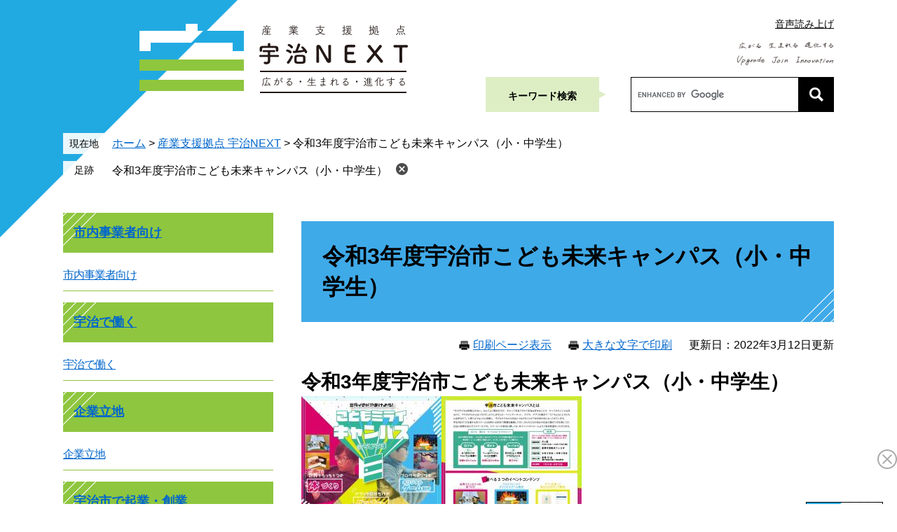

--- FILE ---
content_type: text/html
request_url: https://www.city.uji.kyoto.jp/site/ujinext/52345.html
body_size: 7599
content:

<!DOCTYPE html>
<html lang="ja">
<head>
	<!-- Google tag (gtag.js) -->
<script async src="https://www.googletagmanager.com/gtag/js?id=G-69KXZ362GB"></script>
<script>
  window.dataLayer = window.dataLayer || [];
  function gtag(){dataLayer.push(arguments);}
  gtag('js', new Date());

  gtag('config', 'G-69KXZ362GB');
  gtag('config', 'UA-59924434-1');
</script>
	<meta http-equiv="X-UA-Compatible" content="IE=edge">
	<meta charset="utf-8">
	
	
	
	<meta name="keywords" content="こども,未来,キャンパス,うじらぼ,イベント,開講" >
	<meta name="description" content="" >
	<meta name="viewport" content="width=device-width, initial-scale=1.0">
	<title>令和3年度宇治市こども未来キャンパス（小・中学生） - 宇治市公式ホームページ</title>
	<link rel="shortcut icon" href="/favicon.ico" type="image/vnd.microsoft.icon">
<link rel="icon" href="/favicon.ico" type="image/vnd.microsoft.icon">
<link rel="apple-touch-icon" href="/apple-touch-icon.png">
<link rel="stylesheet" media="print" href="/ssi/css/print.css">
<script src="/ssi/js/escapeurl.js"></script>
<script src="/ssi/js/jquery.js"></script>
<script src="/ssi/js/jquery-migrate.js"></script>
<script src="/ssi/js/common.js"></script>
<script src="/ssi/js/s-google.js"></script>
<script src="/ssi/js/footstep.js"></script>
<link rel="stylesheet" href="/ssi/css/footstep.css">
<script src="https://cdn-eas.readspeaker.com/script/13043/webReader/webReader.js?pids=wr&amp;forceAdapter=ioshtml5&amp;disable=translation,lookup" id="rs_req_Init"></script>
	<script src="/ssi/js/common-next.js"></script>
	<style  media="all">
		@import url("/ssi/css/site-next.css");
	</style>
	<script src="/ssi/js/last-page-parts-load-1.js"></script>
	
</head>
<body class="site site_103 site_next site_detail detail side1">

<div id="fb-root"></div>
<script async defer crossorigin="anonymous" src="https://connect.facebook.net/ja_JP/sdk.js#xfbml=1&amp;version=v6.0"></script>
<div id="container">
	<!-- レコメンドここから -->
	<script src="/ssi/js/recommend.js"></script>
<iframe style="display:none;" id="oProxy" src="https://wwwb.netcrew-analysis.jp/recommend/proxy.html" title="レコメンド情報"></iframe>
	<!-- レコメンドここまで -->
	<span class="hide" id="pagetop">ページの先頭です。</span>
	<span class="hide"><a href="#skip">メニューを飛ばして本文へ</a></span>

	<!-- ヘッダここから -->
	<div id="header">
		<div id="spm_wrap"><button type="button" id="spm_menu"><span class="hide">メニュー</span></button></div>
		<!-- ヘッダーここから -->
		<div id="header2">
			<div id="he_left">
				<div id="logo"><a href="/site/ujinext/"><img src="/img/site/next/logo.png" alt="産業支援拠点 宇治NEXT" width="385" height="101" ></a></div>
			</div>

			<div id="readspeaker_wrap">
				<div id="xp1" class="rs_preserve rs_skip rs_splitbutton rs_addtools rs_exp"></div>
				<div id="readspeaker_button1" class="rs_skip">
					<a href="https://app-eas.readspeaker.com/cgi-bin/rsent?customerid=13043&amp;lang=ja_jp&amp;readid=main&amp;url=" onclick="readpage(this.href, 'xp1'); return false;" class="rs_href" rel="nofollow" accesskey="L">音声読み上げ</a><span class="external_link_text">＜外部リンク＞</span>
				</div>
			</div>

			<div id="he_right">
				
				<div class="header_catch"><img src="/img/site/next/header_catchcopy.png" alt="広がる 生まれる 進化する" width="139" height="35" ></div>
				<!-- 検索ここから -->
				<div id="top_search_keyword">
					<!-- Googleカスタム検索ここから -->
					<form action="/search.html" method="get" id="cse-search-box" name="cse-search-box">
						<input type="hidden" name="cx" value="009794556708183771065:xqvvanrdl2q" ><!--
						--><input type="hidden" name="cof" value="FORID:11" ><!--
						--><input type="hidden" name="ie" value="UTF-8" ><!--
						--><label for="tmp_query"><span>キーワード検索</span></label><!--
						--><input type="text" name="q" value="" id="tmp_query" ><!--
						--><input type="submit" value="検索" id="submit" name="sa" >
					</form>
					<script src="https://www.google.com/coop/cse/brand?form=cse-search-box"></script>
				</div>
				<!-- 検索ここまで -->
			</div>
		</div>
		<!-- ヘッダーここまで -->
		<!-- グローバルここから -->
		<!-- グローバルここまで -->
	</div>
	<!-- ヘッダここまで -->

	<!-- ぱんくずナビここから -->
	<div id="pankuzu_wrap">
		<!-- [[pankuzu_start]] -->
		<div class="pankuzu">
			<span class="icon_current">現在地</span>
			<span class="pankuzu_class pankuzu_class_top"><a href="/">ホーム</a></span>
			<span class="pankuzu_mark"> &gt; </span>
			<span class="pankuzu_class"><a href="/site/ujinext/">産業支援拠点 宇治NEXT</a></span>
			<span class="pankuzu_mark"> &gt; </span>
			<span class="pankuzu_class pankuzu_class_current">令和3年度宇治市こども未来キャンパス（小・中学生）</span>
		</div>
		<!-- [[pankuzu_end]] -->
		<!-- [[pankuzu_life_start]] --><!-- [[pankuzu_life_end]] -->
	</div>
	<!-- ぱんくずナビここまで -->

	<!-- カウントダウンここから -->
	<!-- カウントダウンここまで -->

	<!-- 専用ヘッダここから -->
	<!-- 専用ヘッダここまで -->

	<div id="mymainback">
		
		<div id="main">
			<div id="main_a">
				<hr class="hide" >
				<p class="hide" id="skip">本文</p>
				
				<div id="main_header">
					<h1>令和3年度宇治市こども未来キャンパス（小・中学生）</h1>
				</div>
				<div id="content_header">
					<span><a id="print_mode_link" href="javascript:print_normal();">印刷ページ表示</a></span>
					<span><a id="print_mode_link_large" href="javascript:print_largeFont();">大きな文字で印刷</a></span>
					<span>更新日：2022年3月12日更新</span>
				</div>
				<div id="main_body">
					
					<div class="detail_free" ><p><strong><strong><span style="font-size:120%"><span style="font-size:120%"><strong><span style="font-size:100%"><span style="font-size:120%"><strong>令和3年度宇治市こども未来キャンパス（小・中学生）</strong></span></span></strong></span></span></strong></strong><br>
<img alt="1枚目" src="/uploaded/image/8280.JPG" style="float:left; height:280px; width:200px" ><img alt="2枚目" src="/uploaded/image/8281.JPG" style="height:280px; width:200px" ></p>

<p><span style="font-size:100%"><span style="font-size:100%">【<a href="/uploaded/attachment/23795.pdf">こども未来キャンパスチラシ [PDFファイル／761KB]</a>】</span></span></p>

<p>&nbsp;</p>

<p><span style="font-size:120%"><a href="/site/ujinext/44220.html">《オンラインスクールも実施》</a>　</span><span style="font-size:100%">&larr;オンラインスクール詳細はこちら</span></p>

<h2><span style="font-size:100%">こども未来キャンパス</span></h2>

<p><span style="font-size:100%"><span style="font-size:100%">こども達が自分の社会の繋がり方を身につけ、共に社会に挑戦するスクールです。未来を担うこども達が今後、多様な働き方を選択し、挑戦できる体験を提供します。</span></span></p>

<h3>スクール内容（全20回継続して通っていただくスクールです）</h3>

<p>2021年8月から2022年3月までの実施で、継続して通っていただく形式。</p>

<p>内容：<br>
<img alt="あ" src="/uploaded/image/8265.jpg" style="height:264px; width:500px" ></p>

<p>日程：令和3年8月から令和4年3月までの第1・2・4土曜日【全20回】</p>

<p>時間：（第1部）10時00分から13時00分、（第2部）14時00分から17時00分<br>
※どちらかの部</p>

<p>対象：小学4年生から中学3年生</p>

<p>費用：無料</p>

<p>定員：各枠10名（親子参加可）<br>
※定員を超える場合抽選となります<br>
<strong>※連続講座を途中でやめることなく受けていただきたいという趣旨から、原則、体験会への出席をお願いします</strong></p>

<p>場所：産業交流拠点「うじらぼ」（産業会館1階）</p>

<h3>令和3年度講義内容</h3>

<p>第1回(8/28)「身近なお商売を発見！お商売図鑑！」＠オンライン<br>
第2回(9/11)「身近なテクノロジーを発見！メカハンター！」＠オンライン<br>
第3回(9/25)「お家で金メダル2021！」＠オンライン<br>
第4回(10/9)「仮説検証で、最強の紙飛行機を作れ！」<br>
第5回(10/23)「ペーパータワーで選挙を体験！」<br>
第6回(11/6)「駄菓子屋を開業せよ！（小売編）、宇治の人のプロジェクト組みひも編」<br>
第7回(11/13)「駄菓子屋を開業せよ！（広告編）、宇治の人のプロジェクトジュエリーデザイナー編」<br>
第8回(11/27)「職人の世界！たったひとつの組紐づくり」<br>
第9回(12/4)プロジェクトを立ち上げよう！<br>
第10回(12/11)プロジェクトを進めよう！1<br>
第11回(12/25)プロジェクトを進めよう！2<br>
第12回(1/8)プロジェクトを進めよう！3<br>
第13回(1/22)プロジェクトを進めよう！4<br>
第14回(1/29)プロジェクトを進めよう！5<br>
第15回(2/5)プロジェクトを進めよう！6残り3日<br>
第16回(2/12)プロジェクトを進めよう！7残り2日<br>
第17回(2/26)プロジェクトを進めよう！8最終日<br>
第18回(3/5)プレゼンテーションのポイント<br>
第19回(3/12)プロジェクト発表会最終準備<br>
第19.5回(3/12)プロジェクト発表会リハーサル<br>
第20回(3/26)「プロジェクト発表会」＠生涯学習センター第一ホール</p>

<h3>体験会を開催しました！！（全8枠・終了）</h3>

<p>内容：次の3つのイベントコンテンツから選択<br>
1．世界でたった一つの本づくり<br>
2．プログラミングでオリジナルゲーム制作<br>
3．アプリを使って自分だけのグッズ販売<br>
<img alt="あ" src="/uploaded/image/8284.jpg" style="height:183px; width:500px" ></p>

<p>日程：令和3年7月31日（土曜日）<br>
　　　　　　　　　8月 9日（月曜日）<br>
　　　　　　　　　8月10日（火曜日）</p>

<p>時間：（第1部）11時00分から13時00分、<br>
　　　　（第2部）14時30分から16時30分</p>

<p>対象：小学4年生から中学3年生</p>

<p>費用：無料</p>

<p>定員：10名（各回）　先着順での受付となります</p>

<p>場所：産業交流拠点「うじらぼ」<span style="font-size:90%">（産業会館1階）　</span></p>

<h3>運営等</h3>

<p>【主催】宇治NEXT（宇治市・宇治商工会議所）<br>
<img alt="ロゴ" src="/uploaded/image/8260.jpg" style="float:left; height:162px; width:160px" >企業の皆さんの様々なご相談にお応えする産業支援拠点として、宇治市と宇治商工会議所が連携して令和元年6月に宇治市産業会館に開設。</p>

<p>&nbsp;</p>

<p>&nbsp;</p>

<p>&nbsp;</p>

<p>&nbsp;</p>

<p>【運営】<a href="https://www.coleyo.info/">株式会社COLEYO</a><span class="external_link_text">＜外部リンク＞</span><br>
<img alt="ロゴ" src="/uploaded/image/8263.jpg" style="float:left; height:133px; width:148px" >社会が日々アップデートされていく一方で、教育は時代に置き去りにされていないだろうか、そんな問題意識から今必要な教育コンテンツの企画・開発を実施。完全オーダーメイドプロジェクト型学習教室「studioあお」、寺社仏閣でのテクノロジー教育「寺子屋LABO」、オンキャンパス型パーソナライズドPBL教室「スタジオアル」を運営。</p>

<p>【協力】宇治市教育委員会</p>

<h3>注意事項</h3>

<p>新型コロナウイルス感染症対策としてマスクの着用をお願いいたします。<br>
その他、消毒、検温、ソーシャルディスタンスの確保などの新型コロナウイルス感染症対策の取り組みにご協力をお願いします。</p>

<h3>アクセス</h3>

<p>〒611-0021　宇治市宇治琵琶45-13　宇治市産業会館1階</p>

<p>（最寄り駅）<br>
JR宇治駅 徒歩15分<br>
京阪宇治駅 徒歩25分</p>

<p><img alt="地図" src="/uploaded/image/7176.png" style="height:303px; width:300px" ></p>

<h3>連絡先</h3>

<p><strong>075-285-1569（（株）COLEYO）</strong></p>
</div>


<div class="pdf_download">
<p class="pdf_img"><a href="https://get.adobe.com/jp/reader/"><img src="/uploaded/library/get_adobe_reader.png" width="158" height="39" alt="Adobe Reader" class="img_b" ></a><span class="external_link_text">＜外部リンク＞</span></p>
<p class="tenpu_txt">
PDF形式のファイルをご覧いただく場合には、Adobe社が提供するAdobe Readerが必要です。<br>
Adobe Readerをお持ちでない方は、バナーのリンク先からダウンロードしてください。（無料）<br class="floatend">
</p>
</div>
<!-- [[add-template-windowsmediaplayer]] -->
<div id="section_footer">
	<div id="section_footer_ttl"><h2>このページに関するお問い合わせ先</h2></div>
	<div id="section_footer_detail">
		<span class="sf_name"><a href="/soshiki/42/">産業振興課</a></span><br>
		<span class="sf_zip">〒611-0021</span>
		<span class="sf_address">宇治市宇治琵琶45－13（産業会館3F）</span><br>
		<span class="sf_tel">Tel：0774-39-9621（直通）</span>
		<span class="sf_fax">Fax：0774-39-9622</span>
		<div class="sf_email"><a href="https://www.city.uji.kyoto.jp/form/detail.php?sec_sec1=42&lif_id=64565">メールでのお問い合わせはこちら</a></div>
	</div>
</div>
					
					
				</div>

				<span id="sns_button_wrap">
<span id="sns_button_facebook"><script>document.write('<div class="fb-like" data-href="'+htmlspecialchars_URL(location.href)+'" data-layout="button_count" data-action="like" data-size="small" data-show-faces="false" data-share="true"></div>');</script></span>
<span id="sns_button_twitter"><a href="https://twitter.com/share" class="twitter-share-button">Tweet</a><span class="external_link_text">＜外部リンク＞</span><script>!function(d,s,id){var js,fjs=d.getElementsByTagName(s)[0],p=/^http:/.test(d.location)?'http':'https';if(!d.getElementById(id)){js=d.createElement(s);js.id=id;js.src=p+'://platform.twitter.com/widgets.js';fjs.parentNode.insertBefore(js,fjs);}}(document, 'script', 'twitter-wjs');</script></span>
<span id="sns_button_line"><script>document.write('<div class="line-it-button" data-lang="ja" data-type="share-a" data-ver="3" data-url="'+htmlspecialchars_URL(location.href)+'" data-color="default" data-size="small" data-count="false" style="display: none;"></div>');</script><script src="https://www.line-website.com/social-plugins/js/thirdparty/loader.min.js" async="async" defer="defer"></script></span>
</span>
				<div id="content_footer">
					<span class="green_border"><a id ="google" href="https://www.google.com/calendar/render?action=TEMPLATE&amp;text=[[GOOGLE_CAL_TITLE]]&amp;dates=[[GOOGLE_CAL_DATE]]" target="_blank">Googleカレンダーに登録する</a><span class="external_link_text">＜外部リンク＞</span></span>
					<span class="green_border"><a id ="yahoo" href="https://calendar.yahoo.co.jp/?V=60&amp;TITLE=[[YAHOO_CAL_TITLE]]&amp;ST=[[YAHOO_CAL_DATE]]&amp;ENC=UTF-8" target="_blanks">Yahoo!カレンダーに登録する</a><span class="external_link_text">＜外部リンク＞</span></span>
				</div>
				
			</div>
		</div>
		<div id="sidebar1">
			<div id="important_noticest_area"></div>
			<!-- [[item_free_area_3001_head]] --><!-- [[item_free_area_3001_tail]] -->
			
			
			<div class="subsite_menu">
				<div class="subsite_menu_ttl acc_title"><a href="/site/ujinext/list126-412.html">市内事業者向け</a></div>
				<div class="subsite_menu_list">
					
					<ul>
						<li><span><a href="/site/ujinext/list126-412.html">市内事業者向け</a></span></li>
					</ul>
					
					
				</div>
			</div>
			
			<div class="subsite_menu">
				<div class="subsite_menu_ttl acc_title"><a href="/site/ujinext/list127-413.html">宇治で働く</a></div>
				<div class="subsite_menu_list">
					
					<ul>
						<li><span><a href="/site/ujinext/list127-413.html">宇治で働く</a></span></li>
					</ul>
					
					
				</div>
			</div>
			
			<div class="subsite_menu">
				<div class="subsite_menu_ttl acc_title"><a href="/site/ujinext/list128-414.html">企業立地</a></div>
				<div class="subsite_menu_list">
					
					<ul>
						<li><span><a href="/site/ujinext/list128-414.html">企業立地</a></span></li>
					</ul>
					
					
				</div>
			</div>
			
			<div class="subsite_menu">
				<div class="subsite_menu_ttl acc_title"><a href="/site/ujinext/list129-415.html">宇治市で起業・創業</a></div>
				<div class="subsite_menu_list">
					
					<ul>
						<li><span><a href="/site/ujinext/list129-415.html">宇治市で起業・創業</a></span></li>
					</ul>
					
					
				</div>
			</div>
			
			<div class="subsite_menu">
				<div class="subsite_menu_ttl acc_title"><a href="/site/ujinext/list160-448.html">相談窓口</a></div>
				<div class="subsite_menu_list">
					
					<ul>
						<li><span><a href="/site/ujinext/list160-448.html">相談窓口</a></span></li>
					</ul>
					
					
				</div>
			</div>
			
			<div class="subsite_menu">
				<div class="subsite_menu_ttl acc_title"><a href="/site/ujinext/list161-449.html">融資・補助制度</a></div>
				<div class="subsite_menu_list">
					
					<ul>
						<li><span><a href="/site/ujinext/list161-449.html">融資・補助制度</a></span></li>
					</ul>
					
					
				</div>
			</div>
			
			<div class="subsite_menu">
				<div class="subsite_menu_ttl acc_title"><a href="/site/ujinext/list162-450.html">創業支援</a></div>
				<div class="subsite_menu_list">
					
					<ul>
						<li><span><a href="/site/ujinext/list162-450.html">創業支援</a></span></li>
					</ul>
					
					
				</div>
			</div>
			
			<div class="subsite_menu">
				<div class="subsite_menu_ttl acc_title"><a href="/site/ujinext/list163-452.html">セミナー・交流会</a></div>
				<div class="subsite_menu_list">
					
					<ul>
						<li><span><a href="/site/ujinext/list163-452.html">セミナー・交流会</a></span></li>
					</ul>
					
					
				</div>
			</div>
			
			<div class="subsite_menu">
				<div class="subsite_menu_ttl acc_title"><a href="/site/ujinext/list164-453.html">施設</a></div>
				<div class="subsite_menu_list">
					
					<ul>
						<li><span><a href="/site/ujinext/list164-453.html">施設</a></span></li>
					</ul>
					
					
				</div>
			</div>
			
			<div class="subsite_menu">
				<div class="subsite_menu_ttl acc_title"><a href="/site/ujinext/list165-454.html">お知らせ・その他制度</a></div>
				<div class="subsite_menu_list">
					
					<ul>
						<li><span><a href="/site/ujinext/list165-454.html">お知らせ・その他制度</a></span></li>
					</ul>
					
					
				</div>
			</div>
			
			<div class="subsite_menu">
				<div class="subsite_menu_ttl acc_title"><a href="/site/ujinext/list166-455.html">商店街</a></div>
				<div class="subsite_menu_list">
					
					<ul>
						<li><span><a href="/site/ujinext/list166-455.html">商店街</a></span></li>
					</ul>
					
					
				</div>
			</div>
			
			<div class="subsite_menu">
				<div class="subsite_menu_ttl acc_title"><a href="/site/ujinext/list167-456.html">労働者向け</a></div>
				<div class="subsite_menu_list">
					
					<ul>
						<li><span><a href="/site/ujinext/list167-456.html">労働者向け</a></span></li>
					</ul>
					
					
				</div>
			</div>
			
			<div class="subsite_menu">
				<div class="subsite_menu_ttl acc_title"><a href="/site/ujinext/list168-458.html">産業戦略</a></div>
				<div class="subsite_menu_list">
					
					<ul>
						<li><span><a href="/site/ujinext/list168-458.html">産業戦略</a></span></li>
					</ul>
					
					
				</div>
			</div>
			

			<div class="img-box">
				<div class="img"><a href="/"><img src="/img/site/next/banner4.png" alt="宇治市公式ホームページ" ></a></div>
			</div>	

			<!-- レコメンドここから -->
			<div id="recommend_tag" style="display: none;">
				<div id="sidebar_recommend">
					<div id="recommend_title"><h2 class="mincho"><span>このページを見ている人は</span><span>こんなページも見ています</span></h2></div>
					<!-- [[recommend_tag]] -->
				</div>
			</div>
			<!-- レコメンドここまで -->

			<!-- AIレコメンドここから -->
			<div id="ai_recommend_tag" style="display: none;">
				<div id="sidebar_ai_recommend">
					<div id="ai_recommend_title"><h2 class="mincho"><span>AI(人工知能)はこんな</span><span>ページをおすすめします</span></h2></div>
					<!-- [[ai_recommend_tag]] -->
				</div>
			</div>
			<!-- AIレコメンドここまで -->

		</div>
	</div>

	<!-- フッタここから -->
	<div id="footer">
		
		<div class="footer_box">
			<p id="page-top"><a href="#pagetop"><img src="/img/site/next/nextbtn.png" alt="ページの先頭に戻る" ></a></p>
			<div class="footer_detail">
				<div class="footer_logo"><a href="/site/ujinext/"><img src="/img/site/next/logo_footer.png" alt="産業支援拠点 宇治NEXT" width="160" height="158" ></a></div>
				<div id="footer_navi">
					<ul>
						<li><a href="/site/userguide/17125.html">個人情報の取り扱いについて</a></li>
						<li><a href="/site/userguide/17036.html">免責事項</a></li>
						<li><a href="/site/userguide/">このホームページについて</a></li>
						<li><a href="/site/userguide/17907.html">RSS配信について</a></li>
					</ul>
				</div>
				<div id="author_info">
					<div id="author_box">
						<p class="f_author">
							<span>産業観光部</span>
							<span><a href="/soshiki/42/">産業振興課</a></span>
						</p>
						<p class="f_address">
							〒611-0021 京都府宇治市宇治琵琶45番地の13(産業会館3F)<br>
							電話 : 0774-39-9621　Fax : 0774-39-9622
						</p>
						<p class="f_contact">
							<a href="https://www.city.uji.kyoto.jp/form/detail.php?sec_sec1=42">メールでのお問い合わせはこちら</a>
						</p>
					</div>
				</div>
			</div>
		</div>

		<div id="copyright"><p lang="en">Copyright &#169; UJI All Rights Reserved.</p></div>
	
	</div>
	<!-- フッタここまで -->
</div>
<script>
(function (c, n, s) {
    if (c[n] === void 0) {c['ULObject'] = n;
    c[n] = c[n] || function () {(c[n].q = c[n].q || []).push(arguments)};
    c[n].l = 1 * new Date();var e = document.createElement('script');
    e.async = 1;e.src = s + "/chatbot.js";
    var t = document.getElementsByTagName('script')[0];t.parentNode.insertBefore(e, t);}
})(window, 'ul_widget', 'https://support-widget.nakanohito.jp');
ul_widget('init', {'id': 964});
</script>

<!-- AIレコメンドここから -->
<script src="/ssi/js/ai-recommend-lib.js"></script>
<script src="/ssi/js/ai-recommend.js"></script>
<!-- AIレコメンドここまで -->
<script defer src="https://static.cloudflareinsights.com/beacon.min.js/vcd15cbe7772f49c399c6a5babf22c1241717689176015" integrity="sha512-ZpsOmlRQV6y907TI0dKBHq9Md29nnaEIPlkf84rnaERnq6zvWvPUqr2ft8M1aS28oN72PdrCzSjY4U6VaAw1EQ==" data-cf-beacon='{"version":"2024.11.0","token":"30470a85102b429e877026b68675359f","server_timing":{"name":{"cfCacheStatus":true,"cfEdge":true,"cfExtPri":true,"cfL4":true,"cfOrigin":true,"cfSpeedBrain":true},"location_startswith":null}}' crossorigin="anonymous"></script>
</body>
</html>

--- FILE ---
content_type: text/css
request_url: https://www.city.uji.kyoto.jp/ssi/css/site-next.css
body_size: 7877
content:
@charset "utf-8";

/* リードスピーカー */
#xp1 {
	position: relative;
	z-index: 9999;
}
/* リードスピーカー ここまで */

/* 全体 */
html {
	font-size: 62.5%;
}

body {
	min-width: 1100px;
	margin: 0px;
	padding: 0px;
	border: 0px;
	text-align: center;
	font-size: 1.6rem;
	/* letter-spacing: -1px; */
	line-height: 1.5;
	word-break: break-all;
	word-wrap: break-word;
	background: url(/img/site/next/bg_green.png) no-repeat left calc(50% + 650px) bottom;
}

.side2 {
	background: url(/img/site/next/bg_blue.png) no-repeat right calc(50% + 650px) top,
		url(/img/site/next/bg_green.png) no-repeat left calc(50% + 650px) top,
		url(/img/site/next/bg_blue.png) no-repeat right calc(50% + 650px) bottom,
		url(/img/site/next/bg_green.png) no-repeat left calc(50% + 650px) bottom !important;

}

/* page-top */
#page-top {
	position: fixed;
	bottom: -130px;
	right: 20px;
	-webkit-transition: bottom 0.5s ease;
	transition: bottom 0.5s ease;
}
#page-top.fixed{
	bottom: 220px;
}

#page-top a {
	text-decoration: none;
	display: inline-block;
}

#page-top a:hover {
	opacity: 0.6;
	filter: alpha(opacity=60);
	-moz-opacity: 0.6;
}

#container {
	width: auto;
	height: auto;
	margin: 0px;
	padding: 0px;
	text-align: left;
}

/* ヘッダ */
#header {
	width: auto;
	height: auto;
	margin: 0px;
	padding: 0px;
}

/* レスポンシブアコーディオン用 */
.acc_title+input {
	display: none;
}

.acc_icon {
	display: none;
}

pre {
	white-space: pre-wrap;
}


/* 隠す */
.hide {
	display: inline-block;
	width: 0px;
	height: 0px;
	margin: 0px;
	padding: 0px;
	clip: rect(0, 0, 0, 0);
	overflow: hidden;
}

#spm_wrap {
	display: none;
}

/********** 2 基本設定 **********/

/* フォント */
body {
	/* 	font-family: sans-serif; */
	font-family: "游ゴシック体", "Yu Gothic", YuGothic, "ヒラギノ角ゴ Pro", "Hiragino Kaku Gothic Pro", "メイリオ", Meiryo, "MS Pゴシック", "MS PGothic", sans-serif;
	font-weight: 500;
}

/* リンク */
a:link {
	color: #0066cc;
	text-decoration: underline;
	/* font-weight: bold; */
}

.article_date a,
.link_box a,
.detail_free a,
#sidebar_recommend a,
#sidebar_ai_recommend a,
.f_author a,
.f_contact a,
.pankuzu a {
	font-weight: 500;
}

a:active {
	color: #cc0000;
	text-decoration: underline;
}

a:hover {
	color: #000000;
	text-decoration: underline;
}

a img {
	border: none;
}

input[type="button"],
input[type="submit"],
button {
	cursor: pointer;
	font-family: sans-serif;
	font-size: 1.6rem;
}

input[type="text"],
textarea,
select {
	font-family: sans-serif;
	font-size: 1.6rem;
}

/* 外部リンク */
.external_link_text {
	display: none !important;
}

/* 基本タグ */
p {
	margin: 1em 0px;
	word-break: normal;
	word-wrap: break-word;
}

hr {
	clear: both;
}

/********** 3 ヘッダ **********/

/* ヘッダ */
#header {
	font-size: 1.4rem;
	margin: 0;
}

h2 {
	margin: 0px;
}

#header2 {
	width: 98%;
	max-width: 1100px;
	min-height: 100px;
	margin: 0px auto;
	position: relative;
	display: -webkit-box;
	display: flex;
	flex-wrap: nowrap;
	-webkit-box-align: end;
	        align-items: flex-end;
}
#header2:before{
	content: url(/img/site/next/bg_blue.png);
	position: absolute;
	top: -50px;
	left: -425px;
	z-index: -1;
	display: block;
	/* width: 900px; */
}

#he_left {

	width: 385px;
	height: 120px;
	position: absolute;

top: -3px;

	left: 109px;
	z-index: 1;
}

#he_left #logo {
	margin: 0px;
	position: absolute;
	bottom: 0;
}

#he_left #logo a {
	display: inline-block;
}

#he_left #logo img {
	max-width: 100%;
	height: auto;
}

#he_right {
	margin-left: auto;
	padding: 0;
	text-align: right;
	margin-right: 0;
	height: 115px;
	display: -webkit-box;
	display: flex;
	flex-wrap: nowrap;
	-webkit-box-orient: vertical;
	-webkit-box-direction: normal;
	        flex-direction: column;
	-webkit-box-pack: end;
	        justify-content: flex-end;
}

ul#header_link {
	margin: 0px;
	padding: 0px;
	list-style: none;
}

ul#header_link>li {
	display: inline-block;
	vertical-align: middle;
	margin: 0px 0px 0px 10px;
	text-align: left;
}

ul#header_link>li>a {
	display: inline-block;
	background-color: transparent;
	background-repeat: no-repeat;
	background-position: left center;
	padding: 5px 0px;
	color: currentColor;
}

/* アクセシビリティ機能 */

#moji_size dl,
#haikei_color dl {
	display: inline-block;
	margin: 0;
	padding: 0;

}

#moji_size dl dt,
#haikei_color dl dt {
	display: inline-block;
	margin: 0;
	padding: 0;
}

#moji_size dl dd,
#haikei_color dl dd {
	display: inline-block;
	margin: 0;
	padding: 0;
}

#moji_size dl dd a,
#haikei_color dl dd a {
	display: inline-block;
	background: #ffffff;
	border: 1px solid #cccccc;
	border-radius: 3px;
	color: #000000;
	text-decoration: none;
	padding: 5px 7px;
}

#haikei_color dl dd a#haikei_white {
	background: #ffffff !important;
	color: #000000 !important;
}

#haikei_color dl dd a#haikei_black {
	background: #000000 !important;
	color: #ffffff !important;
}

#haikei_color dl dd a#haikei_blue {
	background: #0000ff !important;
	color: #ffff00 !important;
}

#func_menu_close {
	border: none;
	background: #e6e6e6;
	border-radius: 3px;
	font-size: 1.4rem;
	margin: 0px;
	padding: 0px 20px;
	height: 3rem;
}


.header_catch {
	margin: 0;
}

.header_text {
	margin: 0;
}

.side2 #header {
	margin-bottom: 27px;
}

/* 検索 */
.site_index #top_search_keyword {
	margin-top: 10px;
	-webkit-box-ordinal-group: 3;
	        order: 2;
}

.site_index .side2 #top_search_keyword {
	/* margin-top: 20px !important; */
	/* margin-bottom: 20px !important; */
}
#top_search_keyword{
	margin-top: 10px;
}
#cse-search-box {
	display: -webkit-inline-box;
	display: inline-flex;
	flex-wrap: nowrap;
	-webkit-box-align: stretch;
	align-items: center;
	box-sizing: border-box;
	-webkit-box-pack: justify;
	        justify-content: space-between;
}
.site_index #cse-search-box{
	width: 630px;
}

label[for="tmp_query"] {
	display: inline-block;
	margin-right: 45px;
	background: #ddeec5;
	line-height: 2rem;
	padding: 13px 32px;
	position: relative;
	font-weight: bold;
}

label[for="tmp_query"]:after {
	content: '';
	display: inline-block;
	width: 0px;
	height: 0px;
	border: 5px solid transparent;
	border-left-color: #ddeec5;
	border-right-width: 0;
	border-left-width: 10px;
	position: absolute;
	right: -10px;
	top: calc(50% - 5px);
}

label[for="tmp_query"] span {
	margin-top: 4px;
	display: inline-block;

}

#tmp_query {
	display: inline-block;
	box-sizing: border-box;
	width: 240px !important;
	height: 5rem !important;
	border: 1px solid #000 !important;
}
.site_index #tmp_query{
	width: 340px !important;
	margin-left: auto;
	margin-right: 0;
}
.site_index label[for="tmp_query"]{
	padding-left: 30px;
	padding-right: 30px;
	text-align: center;
	margin-right: 0;
}
.side2 #tmp_query {
	width: 355px !important;
}

#submit {
	display: inline-block;
	vertical-align: middle;
	border: 1px solid #000;
	color: #fff;
	box-sizing: border-box;
	width: 50px;
	height: 5rem;
	margin: 0px;
	padding: 0px;
	line-height: 4rem;
	white-space: nowrap;
	text-align: left;
	text-indent: -9999em;
	overflow: hidden;
	background: url(/img/site/next/icon_search.png) no-repeat center center #000;
}
.site_index #submit{
	width: 80px;
	/* margin-left: auto; */
}

.side2 #submit {
	width: 70px !important;
}

/********** 4 パンくず **********/

/* パンくず */
#pankuzu_wrap {
	padding: 30px 0px 5px;
}

#pankuzu_wrap a {
	color: #0066cc;
}

#pankuzu_wrap>div {
	width: 98%;
	max-width: 1100px;
	margin-left: auto;
	margin-right: auto;
	box-sizing: border-box;
}

.pankuzu {
	clear: both;
	margin-bottom: 10px;
	padding: 3px 0px 3px 7rem;
	position: relative;
}

.pankuzu_class,
#content_header span,
.subsite_menu_list a {
	font-weight: 500;
}

#pankuzu2 {
	padding-left: 6rem !important;
}

#clear_pankuzu {
	right: 170px !important;
	top: 0;
}

.pankuzu .icon_current {
	display: inline-block;
	width: 6rem;
	height: auto;
	background: rgba(255, 255, 255, 0.9);
	color: currentColor;
	font-size: 1.4rem;
	line-height: 2rem;
	padding: 5px 0px;
	box-sizing: border-box;
	position: absolute;
	top: 0px;
	left: 0px;
	text-align: center;
}

#footstep_detail:before {
	background: rgba(255, 255, 255, 0.9);
	color: currentColor;
	border-radius: 0;
}

div#footstep_detail::before {
	font-weight: 500;
}

div#footstep_detail a {
	font-weight: 500;
}

#mymainback {
	clear: both;
	float: none;
	display: -webkit-box;
	display: flex;
	flex-wrap: wrap;
	-webkit-box-pack: justify;
	justify-content: space-between;
	-webkit-box-align: stretch;
	align-items: stretch;
	width: 1100px;
	height: auto;
	margin: 0px auto;
	padding: 20px 0;
}

.link_ichiran a {
	background: url(/img/site/next/icon_list_news.png);
	background-position: left center;
	background-repeat: no-repeat;
	padding-left: 20px;
}

.link_ichiran {
	text-align: right;
}

#sidebar1 {
	float: none;
	-webkit-box-ordinal-group: 11;
	order: 10;
	width: 300px;
	margin: 0px;
	padding: 0px;
}

.site_index #sidebar2 {
	float: none;
	/* -webkit-box-ordinal-group: 13; */
	-webkit-box-ordinal-group: 2;
	        order: 1;
	width: 420px;
	margin: 0px;
	padding: 0px;
}

.mobile_search {
	/* display: none; */
}

.side1 hr.hide,
.side2 hr.hide {
	display: none;
}


#sidebar2 .free_box:first-child p {
	text-align: center;
	font-size: 1.6rem;
	padding: 20px;
	border-top: 3px solid #444;

}

#sidebar2 .free_box p {
	margin: 0;
}

#sidebar1 .free_box p {
	text-align: center;
	box-sizing: border-box;
	border: 3px solid #444;
	padding: 13px;
	margin-top: 0px;
}

.subsite_menu {

	margin: 0px 0px 10px;
	padding: 0px;
}

.subsite_menu_ttl {
	background: #8ec63f;
	font-size: 1.8rem;
	font-weight: bold;
	margin-top: 12px;
	padding: 15px;
	background-image: url(/img/site/next/sidebar1_title_bg.png);
	background-position: left top;
	background-repeat: no-repeat;
}

.subsite_menu_list ul {
	margin-top: 10px;
	padding: 0px 0px;
	list-style: none;
}

.subsite_menu_list ul li {
	margin: 0px;
	padding: 10px 0;
	box-sizing: border-box;
	position: relative;
	border-bottom: 1px solid #8ec63f;
}

.subsite_menu_list ul li a {
	letter-spacing: -1px;
}

hr.greenline {
	border: 1px solid #8ec63f;
}

.subsite_menu_list {
	background: #fff;
}

ul.side_nav {
	margin: 0;
	padding: 0;
	list-style: none;
}

ul.side_nav li {
	display: inline-block;
	margin: 0 0 10px;
	padding: 15px 20px 15px 30px;
	background: #8ec63f;
	width: 100%;
	-webkit-box-sizing: border-box;
	        box-sizing: border-box;
}

ul.side_nav li a {
	display: inline-block;
	text-decoration: none;
}

.frame {
	display: -webkit-box;
	display: flex;
	width: 100%;
	-webkit-box-pack: center;
	justify-content: center;
	-webkit-box-align: center;
	align-items: center;
	height: 25px;

}

.text {
	width: 73%;
	font-size: 1.7rem;
	font-weight: bold;
	color: #444;
	vertical-align: middle;
	margin-left: 35px;
}

.text3 {
	width: 73%;
	font-size: 1.7rem;
	font-weight: bold;
	color: #444;
	vertical-align: middle;
	margin-left: 40px;

}

.text5 {
	width: 73%;
	font-size: 1.7rem;
	font-weight: bold;
	color: #444;
	vertical-align: middle;
	margin-left: 48px;
}

.text6 {
	width: 73%;
	font-size: 1.7rem;
	font-weight: bold;
	color: #444;
	vertical-align: middle;
	margin-left: 32px;
}

.text7 {
	width: 73%;
	font-size: 1.7rem;
	font-weight: bold;
	color: #444;
	vertical-align: middle;
	margin-left: 42px;
}

.imaing {
	width: 30%;
	text-align: center;
}

ul.side_nav li a span .imaing img {
	padding: 0 10px;
	margin: 0;
}

ul.side_nav li a span .imaing4 img {
	margin: 0;
}

.subsite_list {
	text-align: right;
}

.subsite_list a#link {
	background: url(/img/site/next/icon_list_news.png);
	background-position: left center;
	padding: 20px;
	background-repeat: no-repeat;
	font-weight: 500;
}

.img-box {
	background: #3faae8;
	margin-top: 12px;
	padding: 15px;
	height: 130px;
}

.img-box img {
	margin: 5px;
}

.main_header {
	margin-bottom: 20px;
}

div#main_header h1 {
	padding: 28px 30px;
	font-size: 3.2rem;
	background: #3faae8;
	background-image: url(/img/site/next/sidebar2_title_bg.png);
	background-position: right bottom;
	background-repeat: no-repeat;
}

div#important_noticest_area {
	display: none;
}

.site_index #main {
	float: none;
	/* -webkit-box-ordinal-group: 12; */
	-webkit-box-ordinal-group: 1;
	        order: 0;
	width: 630px;
	margin: 0px;
	padding: 0px;
}

#main_a {
	margin: 0px;
	padding: 0px;
}

#main_body {
	margin: 0px;
	padding: 0px;
}

.side1 #main {
	width: calc(100% - 300px);
	-webkit-box-ordinal-group: 12;
	        order: 11;
}

.side1 #main_a {
	padding-left: 40px;
}

.side2 #main {
	width: calc(100% - 420px);
}


.side1.side2 #main {
	width: calc(100% - 600px);
}

.side1.side2 #main_a {
	padding-left: 40px;
	padding-right: 40px;
}

div#content_header {
	margin: 20px 0px;
	text-align: right;
}

div#content_header span {
	display: inline-block;
	vertical-align: middle;
	/* margin-left: 1em; */
	text-align: left;
}

#content_header a#print_mode_link {
	padding: 0 20px;
	background: url(/img/site/next/icon_print.png) no-repeat left center;
	font-weight: 500;
}

#content_header a#print_mode_link_large {
	padding: 0 20px;
	background: url(/img/site/next/icon_print.png) no-repeat left center;
	font-weight: 500;
}

div#main_header1,
div#main_header2,
div#main_header3 {
	margin-top: 30px;
}

div#main_header h1,
div#main_header1 h1,
div#main_header2 h1,
div#main_header3 h1 {
	margin: 0px;
	border: none;
	font-weight: bold;
	line-height: 1.4;
	background-repeat: no-repeat;
}

div#main_header1 h1 {
	padding: 25px 25px;
	background: #8ec63f;
	font-size: 2.7rem;

}

div#main_header1 p {
	margin: 2em 0;
}

div#main_header2 h1 {
	padding: 13px 25px;
	font-size: 2.2rem;
	background: #c5f1fc;
}

div#main_header3 h1 {
	padding: 13px 25px;
	font-size: 2.2rem;
	background: #ddeec4;
}

.sp-table {
	padding-top: 20px;
}

#table1 {
	border-collapse: collapse;
	width: 60%;
	border: 3px solid #8EC63D;
}

#table1 td {
	padding: 13px 0 13px 5px;
	border: 2px solid #8EC63D;
}

.first-td {
	width: 25%;
	background-color: #F5FBEF;
	text-align: center;
	font-size: 1.5rem;
}

.second-td {
	width: 75%;
	font-size: 1.5rem;
}

.logo img {
	width: 90%;
	height: auto;
}

.main_header4 h1 {
	margin-top: 20px;
	padding: 7px 20px;
	background: url(/img/site/next/bg_stripe_green.png);
	font-size: 1.9rem;
	font-weight: bold;
}

.main_header5 h1 {
	margin-top: 20px;
	padding: 5px 20px;
	background: url(/img/site/next/bg_stripe_green.png);
	font-size: 1.6rem;
	font-weight: bold;
}

.main_header4 a {
	padding: 30px;
	background: url(/img/site/next/icon_pdf.png) no-repeat left center;
	background-size: 20px auto;
}

.side2 .article_title a {
	font-size: 1.6rem;
}



.flex-container {
	display: -webkit-box;
	display: flex;
	flex-wrap: nowrap;
	margin-top: 20px;
}

.flex-container img {
	margin: 12px 0px 0 0;
	width: 150px;
}

.flex-container .pdf_text {
	padding-left: 25px;
	margin-top: 10px;
	font-size: 1.2rem;
	font-weight: bold;
}

.reference-head {
	margin-top: 20px;
}

.reference-head .ref-bg {
	background-image: url(/img/site/next/snip-bg.png);
	background-repeat: no-repeat;
	padding: 5px 0 65px 1px;
	background-size: 305px auto;
}

.reference-head span {
	display: inline-block;
	font-weight: bold;
}

#content_footer {
	clear: both;
	margin-bottom: 40px;
}

#content_footer span {
	display: inline-block;
	vertical-align: middle;
	margin: 20px 0 0 20px;
	text-align: left;
	border: 1.5px solid black;
	padding: 2px 15px;
	width: 26%;
}

#content_footer span:first-child,
#content_footer span:nth-child(4) {
	margin-left: 0;
}

#content_footer .green_border {
	border: 1.5px solid #8ec63f !important;
}

#content_footer a#facebook,
#content_footer a#twitter,
#content_footer a#line,
#content_footer a#google,
#content_footer a#yahoo {
	display: inline-block;
	color: #333333;
	line-height: 1.5rem;
	box-sizing: border-box;
	width: 200px;
	text-decoration: none;

}

#content_footer a#facebook {
	background: url(/img/site/next/facebook.png);
	background-repeat: no-repeat;
	background-position: left center;
	background-size: 40px 40px;
	padding: 23px 10px 18px 50px;
}

#content_footer a#twitter {
	background: url(/img/site/next/twitter.png);
	background-repeat: no-repeat;
	background-position: left center;
	background-size: 40px 40px;
	padding: 23px 10px 18px 50px;
}

#content_footer a#line {
	background: url(/img/site/next/line.png);
	background-repeat: no-repeat;
	background-position: left center;
	background-size: 40px 40px;
	padding: 23px 10px 18px 50px;
}

#content_footer a#google {
	background: url(/img/site/next/google-yahoo.png);
	background-repeat: no-repeat;
	background-position: left center;
	background-size: 40px 40px;
	padding: 8px 10px 8px 50px;
	line-height: 1.4;
}

#content_footer a#yahoo {
	background: url(/img/site/next/google-yahoo.png);
	background-repeat: no-repeat;
	background-position: left center;
	background-size: 40px 40px;
	padding: 8px 10px 8px 50px;
	line-height: 1.4;
}

/* フッタ */
#footer {
	clear: both;
	width: auto;
	height: auto;
	margin: 0px;
	padding: 0px;
	position: relative;
	overflow: hidden;
}
/* #footer:after{
	content: url(/img/site/next/bg_green.png);
	position: absolute;
	bottom: 0;
	left: calc(50% + 300px);
	z-index: -1;
}
 */
/********** 5 フッタ **********/

/* フッタ */
#footer {
/* 	font-size: 1.5rem; */
}

#back_or_pagetop {
	width: 98%;
	max-width: 1100px;
	margin: 0px auto;
	text-align: right;
}

#back_or_pagetop>div {
	display: inline-block;
	vertical-align: middle;
	margin-left: 5px;
}

#back_or_pagetop>div a {
	display: inline-block;
	text-align: center;
	background: #e6e6e6;
	color: #000000;
	line-height: 2rem;
	padding: 10px 20px;
	width: 10em;
}

#footer_navi {
	padding-left: 5px;
	text-align: left;
}

#footer_navi ul {
	margin: 0px auto;
	padding: 10px 0px;
	list-style: none;
}

#footer_navi ul li {
	display: inline-block;
	vertical-align: middle;
	margin: 5px 5px 5px 0px;
	line-height: 2rem;
}

#footer_navi ul li:not(:last-child):after {
	content: '／';
	padding-left: 10px;
}

#footer_navi ul li:last-child {
	margin-right: 0px;
	padding-right: 0px;
	border-right: none;
}

#footer_navi ul li a {
	color: currentColor;
	font-weight: normal;
}

#author_info {
	/* background: #e6e6e6; */
}

#author_box {
	width: 98%;
	max-width: 1100px;
	margin: 0px auto;
	padding: 10px 0px;
	text-align: left;
}

#author_box p {
	margin: 0px;
	line-height: 1.8;
}

#author_box p.f_author span+span {
	margin-left: 1rem;
}

#author_box p.f_address {
	margin-top: 10px;
}

#author_box p span {
	display: inline-block;
}

.mobile_author_info {
	display: none;
}

#copyright p {
	margin: 0px;
	padding: 50px 0px;
	text-align: center;
	font-size: 1.4rem;
	line-height: 1em;
	text-decoration: underline;
	background: url(/img/site/next/bg_stripe_green_alpha.png) repeat left top transparent;
	text-shadow: 0 0 2px #fff, 0 0 2px #fff, 0 0 2px #fff, 0 0 2px #fff, 0 0 2px #fff, 0 0 2px #fff, 0 0 2px #fff, 0 0 2px #fff, 0 0 2px #fff, 0 0 2px #fff;
}

.footer_box {
	display: -webkit-box;
	display: flex;
	flex-wrap: nowrap;
	-webkit-box-pack: start;
	justify-content: flex-start;
	-webkit-box-align: center;
	align-items: center;
	width: 1100px;
	margin: 0 auto;
}
.footer_detail{
	position: relative;
	padding-left: 310px;
}
.footer_logo {
	width: 290px;
	text-align: right;
	/* padding-right: 40px; */
	box-sizing: border-box;
	position: absolute;
	left: 0;
	z-index: 1;
	top: 0;
}

.footer_logo a {
	display: inline-block;
}

#copyright {
	width: 100%;
	max-width: 1100px;
	height: auto;
	margin: 30px auto 0;
}

/* おすすめ情報（回遊ボタン） */
#osusume_banner {
	position: fixed;
	left: 10px;
	bottom: 10px;
	z-index: 90;
}

#osusume_banner_box {
	width: auto;
	display: table;
}

#osusume_banner_ttl {
	display: table-cell;
	vertical-align: bottom;
	width: 100px;
}

#osusume_banner_ttl a {
	display: inline-block;
	color: #000000;
	font-size: 1.5rem;
	font-weight: bold;
	line-height: 2rem;
	text-align: center;
	text-decoration: none;
	background: #cccccc;
	padding: 30px 0px;
}

#osusume_banner_list {
	display: none;
	vertical-align: bottom;
	background: #cccccc;
	padding: 10px;
	max-width: calc(100vw - 140px);
	box-sizing: border-box;
	border-radius: 0px 10px 10px 0px;
}

#osusume_banner.open #osusume_banner_list {
	display: table-cell;
}

#osusume_banner_list_box {
	background: #ffffff;
	border-radius: 0px 5px 5px 0px;
	padding: 5px;
	position: relative;
}

#osusume_banner_list_box ul {
	margin: 0px;
	padding: 0px;
	list-style: none;
}

#osusume_banner_list_box ul li {
	display: inline-block;
	vertical-align: top;
	width: 200px;
	height: 60px;
	margin: 5px;
}

#osusume_banner_list_box ul li img {
	width: 100%;
	height: auto;
}

#osusume_banner_close {
	display: inline-block;
	width: 22px;
	height: 22px;
	margin: 0px;
	padding: 0px;
	border: none;
	background: url(/img/common/icon_keep_clear.png) no-repeat center center #333333;
	background-size: 10px 10px;
	color: #ffffff;
	line-height: 1;
	border-radius: 100%;
	cursor: pointer;
	text-align: left;
	text-indent: -9999em;
	overflow: hidden;
	position: absolute;
	top: -10px;
	right: -10px;
}

/* For subsite page start css */
.uji_nav1 {

	list-style: none;
	display: -webkit-box;
	display: flex;
	flex-wrap: wrap;
	-webkit-box-pack: start;
	justify-content: flex-start;
	text-align: center;
	float: none;
	width: 100%;
	margin: 0px;
	padding: 0px;
}

.uji_nav1 li {
	margin: 0 30px 23px 0;
}
.uji_nav1 li:nth-child(2n){
	margin-right: 0;
}

.img_container {
	position: relative;
	display: inline-block;
}

.text_over_image {
	position: absolute;
	height: 100%;
	text-align: left;
	width: 100%;
}

.text_over_image:before {
	content: '';
	display: inline-block;
	height: 100%;
	vertical-align: middle;
}

.text_over_image span {
	margin-left: 10px;
	vertical-align: middle;
	display: inline-block;
	font-size: 2.2rem;
	/*or whatever you want*/
	font-weight: bold;
	color: #444444;
	text-shadow: 2px 2px #fff;
}

.nav_img {
	display: inline-block;
	max-width: 100%;
	height: auto;
}


.uji_nav2 {
	width: 1100px;
}

#main-place {
	display: -webkit-box;
	display: flex;
}

#left-img,
#mid-img {
	width: 338px;
}

#right-img {
	width: calc(100% - 676px);
	border-top: 2px solid #444;
	-webkit-box-align: start;
	align-items: flex-start;
	padding-top: 0px;
}

#right-img p {
	text-align: center;
}

#main-place {
	-webkit-box-align: end;
	align-items: flex-end;
}

.aboveimg {
	margin: 0 30px 0 0;
}

.botimg {
	margin: 10px 30px 0 0;
}

.uji_nav2 {
	display: -webkit-box;
	display: flex;
	-webkit-box-orient: horizontal;
	-webkit-box-direction: normal;
	flex-flow: row;
	background-image: url(/img/site/next/bg_stripe_green.png);
	-webkit-box-pack: center;
	justify-content: center;
	text-align: center;
	list-style: none;
	float: none;
	-webkit-box-ordinal-group: 14;
	order: 13;
	width: 100%;
	margin: 10px 0px;
	padding: 50px 0px;
}

.uji_nav2 li {
	list-style-type: none;
	-webkit-box-flex: 1;
	flex: 1 1 15em;
	margin: 0 10px 0 0;
	margin-right: 10px;
	padding: 2em 1em;
	background-color: #8ec63f;
	height: 70px;
}

.uji_nav2 li:last-child {
	margin-right: 0;
}

.uji_nav2 a {
	text-decoration: none;
}

.uji_nav2,
.uji_nav2 {
	height: 50%;
	margin-top: 5px;
	display: -webkit-box;
	display: flex;
	-webkit-box-align: center;
	align-items: center;
	-webkit-box-pack: center;
	justify-content: center;
}

.nav2_img {
	display: -webkit-box;
	display: flex;
	-webkit-box-align: center;
	align-items: center;
	-webkit-box-pack: center;
	justify-content: center;
	height: 25px;

}

.nav2_span {
	height: 45%;
	margin-top: 30px;
	display: -webkit-box;
	display: flex;
	-webkit-box-align: center;
	align-items: center;
	-webkit-box-pack: center;
	justify-content: center;
	font-weight: bold;

}

.uji_nav2 span {
	font-size: 1.6rem;
	font-weight: bold;
	color: #444;
	line-height: 1;
}

.section_information {
	float: none;
	-webkit-box-ordinal-group: 15;
	order: 14;
	width: 100%;
	width: calc(100% - 440px);
	margin-top: 30px;
	padding: 0px;
}

.section_information_ttl {
	font-size: 1.8rem;
}

.section_facebook {
	float: none;
	-webkit-box-ordinal-group: 16;
	order: 15;
	width: 420px;
	margin-top: 30px;
	padding: 0px;
}


#img-right {

	border-top: 3px solid #444;
	-webkit-box-align: start;
	align-items: flex-start;
	padding-top: 7px;
}


#img-right p {
	text-align: center;
	font-weight: bold;
	font-size: 1.7rem;
}

.img-introduce {
	width: 420px;
	height: 310px;
	margin-top: 7px;
}

.section_information_list ul li {
	list-style: none;
	margin-bottom: 8px;
}

.section_information_list ul li span {
	display: block;
}

.section_infro .detail_free>ul,
ol {
	padding-left: 15px;
	margin: 25px 0;
	line-height: 2;
}

.section_information_list ul {
	padding-left: 0px;
}

.section_information_list ul li a,
.detail_free ul li a,
#sidebar_recommend ul li a,
#sidebar_ai_recommend ul li a,
#author_box a {

	color: #0066cc;
}

.section_information_list div.link_box {
	padding: 10px;
	text-align: right;
}

.section_information_list div.link_box span {
	display: inline-block;
	vertical-align: middle;
	margin: 5px 0px 5px 10px;
	/*padding-left: 15px;*/
	line-height: 1.4;
}

.section_information_list div.link_box span:first-child {
	border-left: none;
	margin-left: 0px;
	/*padding-left: 10px;*/
}

.section_information_list div.link_box span a {
	padding-left: 25px;
	color: #0066c0;
}

.section_information_list div.link_box span a#icon_list_news {
	background: url(/img/site/next/icon_list_news.png) no-repeat left center;
}

.section_information_list div.link_box span a#icon_list_rss {
	background: url(/img/site/next/icon_list_rss.png) no-repeat left center;
}

.section_facebook img {
	text-align: center;
	width: 100%;
	height: 100%;
}

div.detail_free {
	clear: both;
	width: 100%;
	margin: 20px 0 0 0;
	padding: 0px;
	-webkit-box-ordinal-group: 14;
	order: 16;
}

div.detail_free h2 {
	font-size: 2.8rem;
}

.side1 div.detail_free a {
	color: #000000;
	/* text-decoration: none; */
	font-weight: bold;
	padding-left: 12px;
}




.detail_free table {
	border-collapse: collapse;
	width: 100%;
	border: 1px solid #8ec63f;
}

#main_body table, th,
td {
	border: 1px solid #8ec63f;
}

#main_body th {
	text-align: center;
	background-color: #F5FBEF;
}

/* .side1 div.detail_free ul li::before {
	content: "\2022";
	color: #21aae1;
	font-weight: bold;
	display: inline-block;
	width: 1em;
	margin-left: -1.2em;

}
 */
/* .side1 div.detail_free ul li {
	list-style: none;
} */


div.detail_free ul {
	padding-left: 20px;
}

.side1 div.detail_free>h2,
h3,
h4,
h5,
h6 {
/* 	padding: 25px 25px; */
/* 	background: #8ec63f; */
}

#main_body h2{
	padding: 20px 30px;
	background: #8ec63f;
	font-size: 2.8rem;
}
#main_body h3 {
	padding: 20px 30px;
	background: #c5f1fc;
	font-size: 2.4rem;
}

#main_body h4 {
	padding: 13px 30px;
	background: #ddeec4;
	font-size: 2.1rem;

}

#main_body h5 {
	padding: 7px 30px;
	background: url(/img/site/next/h5bg.png) repeat left top transparent;
	font-size: 1.8rem;
}

#main_body h6 {
	padding: 15px 20px;
	background: url(/img/site/next/bg_stripe_green.png);
	font-size: 1.6rem;
}



div#main_header3 ul li::before {
	content: "\2022";
	color: #21aae1;
	font-weight: bold;
	display: inline-block;
	width: 1em;
	margin-left: -10px;
}

div#recommend_tag,
div#ai_recommend_tag {
	clear: both;
	width: 100%;
	padding: 0px;
	-webkit-box-ordinal-group: 14;
	order: 17;
}
body:not([class*="site_index"]) div#recommend_tag,
body:not([class*="site_index"]) div#ai_recommend_tag{
	margin-top: 20px;
}

#sidebar_recommend,
#sidebar_ai_recommend {
	margin: 0px 0px 25px;
	background-image: url(/img/site/next/bg_recommend.png);
	background-position: left top;
	background-repeat: no-repeat;
	padding: 20px 20px 45px 20px;
}

#sidebar_recommend p,
#sidebar_ai_recommend p {
	margin: 0px;
	font-size: 1.8rem;
	font-weight: bold;
	padding-left: 20px;
}

#sidebar_recommend h2,
#sidebar_ai_recommend h2 {
	margin: 0px;
	font-size: 1.8rem;
	font-weight: bold;
	padding-left: 20px;
	background-image: url(/img/site/next/icon_title_recommend.png);
	background-repeat: no-repeat;
}
body:not([class*="site_index"]) #sidebar_recommend h2,
body:not([class*="site_index"]) #sidebar_ai_recommend h2{
	font-size: 1.6rem;
}

#sidebar_recommend p span,
#sidebar_ai_recommend p span {
	display: inline-block;
	margin-left: 20px;
}

#sidebar_recommend h2 span,
#sidebar_ai_recommend h2 span {
	display: inline-block;
	margin-left: 20px;
}

#sidebar_recommend ul,
#sidebar_ai_recommend ul {
	margin: 0px;
	padding: 10px 15px;
	list-style: none;
}

#sidebar_recommend ul li,
#sidebar_ai_recommend ul li {
	margin: 0px;
	padding: 8px 0px 8px 30px;
	background: url(/img/site/next/blue-list-icon.png) no-repeat left 0.8em;
}

#recommend_title,
#ai_recommend_title {
	margin: 0px 0px 10px;
	background-image: url(/img/site/next/imgpsh_fullsize_anim-bg.png);
	background-position: left top;
	background-repeat: no-repeat;
	padding: 10px;
	height: 45px;
	margin: 0px;
}
body:not([class*="site_index"]) #recommend_title,
body:not([class*="site_index"]) #ai_recommend_title{
	background: #c5f1fc;
}

ul.banner {
	list-style: none;
	display: -webkit-box;
	display: flex;
	flex-wrap: wrap;
	-webkit-box-pack: start;
	justify-content: flex-start;
	text-align: center;
	float: none;
	width: 1100px;
	margin: 0 auto;
	padding: 20px 0px;
}

ul.banner li {
	width: 255px;
	margin: 10px;
}

ul.banner li img {
	width: 100%;
	height: auto;
}



/* 大メニューリストページ */
.site_list_2 .info_list ul {
	margin: 0;
	padding: 0;
	list-style: none;
}

.site_list_2 .info_list li {
	display: block;
	padding: 30px 0;
	margin: 0;
	border-bottom: 1px solid #c5f1fc;
}

/* 大メニューリストページここまで */

/* 小メニューリストページ */
.site_list1 .info_list_date ul {
	margin: 0;
	padding: 0;
	list-style: none;
}

.site_list1 .info_list_date li {
	display: table;
	width: 100%;
	text-align: left;
	padding: 30px 0;
	border-bottom: 1px solid #c5f1fc;
}

.site_list1 .info_list_date li > span {
	display: table-cell;
	vertical-align: top;
}

.site_list1 .info_list_date li > span.article_date {
	width: 11em;
}
/* 小メニューリストページここまで */
.sp_button{
	display: none;
}

.site_index #mymainback #footstep_wrap {
	display: none !important;
}

@media screen and (max-width: 670px) {

	/* ページ内目次 */
	#sp_page_index_link_wrap {
		display: block;
		width: auto;
		padding: 10px 0px;
	}

	#sp_page_index_link_toggle {
		width: 100%;
		height: auto;
		margin: 0px;
		padding: 10px;
		font-size: 1.5rem;
		border: 1px solid #333333;
		background: url(/img/sp/acc_open.png) no-repeat 97% center #eeeeee;
		background-size: 15px 15px;
		border-radius: 5px;
		text-align: center;
	}
	#sp_page_index_link_toggle.open {
		background-image: url(/img/sp/acc_close.png);
	}
	#sp_page_index_link_toggle:focus {
		outline: none;
	}

	#main #main_a ul#sp_page_index_link {
		margin: 0px;
		padding: 0px;
		list-style: none;
	}
	#main #main_a ul#sp_page_index_link li {
		padding: 10px;
		border-bottom: 1px solid #CCCCCC;
	}
	#main #main_a ul#sp_page_index_link li a {
		display: block;
		background: url(/img/sp/arrow_r.png) no-repeat right center;
		background-size: 8px auto;
		padding-right: 12px;
		text-decoration: none;
	}
	#main #main_a ul#sp_page_index_link li a.sp_headtype_h2 {padding-left: 10px; font-size: 2.0rem; line-height: 1.2em;}
	#main #main_a ul#sp_page_index_link li a.sp_headtype_h3 {padding-left: 20px; font-size: 1.8rem; line-height: 1.2em;}
	#main #main_a ul#sp_page_index_link li a.sp_headtype_h4 {padding-left: 30px; font-size: 1.6rem; line-height: 1.2em;}
	#main #main_a ul#sp_page_index_link li a.sp_headtype_h5 {padding-left: 40px; font-size: 1.4rem; line-height: 1.2em;}
	#main #main_a ul#sp_page_index_link li a.sp_headtype_h6 {padding-left: 50px; font-size: 1.2rem; line-height: 1.2em;}


	.sp_button {
		display: block;
		width: 100%;
		box-sizing: border-box;
		padding: 10px;
		border-radius: 5px;
		border: 1px solid #dcdcdc;
		background: -ms-linear-gradient( top, #f9f9f9 5%, #e9e9e9 100% );
		filter:progid:DXImageTransform.Microsoft.gradient(startColorstr='#f9f9f9', endColorstr='#e9e9e9');
		background: -webkit-gradient( linear, left top, left bottom, color-stop(5%, #f9f9f9), color-stop(100%, #e9e9e9) );
		background-color: #f9f9f9;
		color: #000000;
		text-shadow: 1px 1px 0px #ffffff;
		box-shadow:inset 1px 1px 0px 0px #ffffff;
		font-size: 1.5rem;
		text-decoration: none;
		text-align: center;
	}
	.sp_button:hover {
		background: -ms-linear-gradient( top, #e9e9e9 5%, #f9f9f9 100% );
		filter:progid:DXImageTransform.Microsoft.gradient(startColorstr='#e9e9e9', endColorstr='#f9f9f9');
		background: -webkit-gradient( linear, left top, left bottom, color-stop(5%, #e9e9e9), color-stop(100%, #f9f9f9) );
		background-color: #e9e9e9;
	}
	.sp_button:active {
		position: relative;
		top: 1px;
	}
	#main_body .sp_table_wrap {
		overflow: auto;
	}

	#main_body div.sp_large_table {
		width: 1000px;
		overflow: visible;
	}

	.text_over_image span {
		font-size: 4vw;
	}

	/* パンくず */
	/*#pankuzu_wrap {
		margin: 0px 0px 5px;
		padding: 10px 10px 5px;
	}
	#pankuzu_wrap > div {
		width: auto;
	}
	.pankuzu {
		font-size: 1.2rem;
		padding-left: 6rem;
	}
	.pankuzu:first-child .icon_current {
		width: 5rem;
		font-size: 1.1rem;
		padding: 1px 0px;
	}*/

	/* 足あと・ブックマーク機能 */
	/*#footstep_wrap, #keep_page {
		display: none !important;
	}*/
	body {
	min-width: 320px;
	}

	/*for index body background */
	.side2 {
		background: url(/img/site/next/bg_blue.png) no-repeat right calc(50% + 420px) top, url(/img/site/next/bg_green.png) no-repeat left calc(50% + 300px) top calc(40% - 700px), url(/img/site/next/bg_blue.png) no-repeat right calc(50% + 400px) bottom calc(30% - 600px), url(/img/site/next/bg_green.png) no-repeat left calc(50% + 420px) bottom !important;
	}

	#header2:before {
		left: -480px;
	}

	#header2 {
		width: 100%;
		/* max-width: 670px; */
		position: relative;
		display: block;
	}

	#he_left {
		height: 80px;
		top: 0;
		left: 96px;
		z-index: 1;
		/* width: 300px; */
		width: 200px;
	}

	#he_right {
		display: none;
	}

	div#sidebar2,
	.side2 #main {
		width: 100%;
		display: block;
	}

	div#sidebar2 {
		margin-top: 30px;
	}

	.side2 header {
		width: 98%;
		max-width: 670px;
	}

	.free_box {
		text-align: center;
	}

	div#sidebar2 .free_box {
		width: 90%;
		margin: 0 auto;
	}

	div#sidebar2 .free_box img {
		width: 100% !important;
		height: auto !important;
	}
	.site_index #cse-search-box{
		width: auto;
		flex-wrap: wrap;
	}
	.site_index #tmp_query{
		width: calc(100% - 80px);
	}
	.site_index label[for="tmp_query"]{
		padding-left: 0;
		padding-right: 0;
		width: 100%;
		margin: 0 0 10px;
	}
	label[for="tmp_query"]:after{
		display: none;
	}
	label[for="tmp_query"] {
		/* width: 50%; */
		margin-right: 15px;
		padding: 13px 0;
		text-align: center;
	}

	.side2 #tmp_query {
		width: 49% !important;
	}

	#mymainback {
		width: 100%;
		-webkit-box-pack: center;
		        justify-content: center;
	}

	.uji_nav1 {
		width: 90%;
		margin: 0 auto;
	}

	.uji_nav1 li {
		margin: 1px;
		width: 47%;
	}

	.uji_nav1 li:nth-child(even) {
		margin-left: 5%;
		/*margin-right: 0;*/
	}

	#img-right {
		text-align: center;
	}

	#main #main_a #top_search_keyword {
		display: none;
	}

	#sidebar2 .mobile_search {
		display: block;
		text-align: center;
		width: 90%;
		margin: 0 auto;
	}

	/*uji_nav2 start*/

	.uji_nav2 {
		display: -webkit-box;
		display: flex;
		width: 100%;
		max-width: 670px;
		background-image: url(/img/site/next/bg_stripe_green.png);
		/*justify-content: center;
	  	text-align: center;*/
		list-style: none;
		/*grid-auto-rows: 200px;*/
		/*border: 2px solid red;*/
		/*float: none;*/
		-webkit-box-ordinal-group: 14;
		order: 13;
		/*margin: 10px auto;*/
		padding: 10px 0px;
		/*grid-template-columns: repeat(auto-fill, minmax(30%, 1fr));*/
		/*grid-gap: 1em;*/

		-webkit-box-orient: horizontal;

		-webkit-box-direction: normal;

		flex-flow: row wrap;
		-webkit-box-pack: center;
		justify-content: center;
		margin: 5px 0;
	}

	.uji_nav2 li {
		-webkit-box-flex: 0;
		flex: none;
		padding: 20px 5px;
		margin: 5px;
		flex-basis: 25%;
		height: 90px;
	}

	.uji_nav2 li:last-child {
		margin-right: 0;
	}

	/*end of uji_nav2*/

	/*start section_information*/
	.section_information {
		width: 90%;
		margin: 15px auto;
	}

	.section_facebook {
		width: 90%;
		margin: 0 auto;
	}

	div.detail_free {
		width: 90%;
		margin: 30px auto;
	}

	#sidebar_recommend,
	#sidebar_ai_recommend {
		width: 90%;
		margin: 0 auto;
		padding: 20px;
		background: url(/img/site/next/bg_recommend.png) no-repeat right calc(50% + 200px) top;
	}

	span.article_date {
		display: block;
	}

	/*start recommend_tag*/
	#sidebar_recommend h2,
	#sidebar_ai_recommend h2 {
		font-size: 3vw;
	}

	/*end recommend_tag*/

	/*footer start */
	#footer .banner {
		display: -webkit-box;
		display: flex;
		width: 90%;
		max-width: 670px;
	}

	ul.banner li {
		width: 46%;
		margin: 2%;
	}

	/*footer end */

	/*footer_box start*/
	.footer_box {
		display: -webkit-box;
		display: flex;
		width: 90%;
		max-width: 670px;
	}

	.footer_detail #author_info {
		/* display: none; */
	}

	.mobile_author_info {
		display: block;
		width: 90%;
		margin: 0 auto;
	}

	.footer_logo {
		width: 60px;
		position: static;
	}

	.footer_logo a {
		display: block;
	}
		.footer_box .footer_logo img {
			width: 100%;
			height: auto;
		}

		p#page-top {
			display: none;
		}

	.footer_detail {
		padding: 0;
		display: -webkit-box;
		display: flex;
		flex-wrap: wrap;
		-webkit-box-pack: start;
				justify-content: flex-start;
		-webkit-box-align: start;
				align-items: flex-start;
		font-size: 1.3rem;
	}

	#footer_navi {
		width: calc(100% - 70px);
		padding: 0;
		padding-left: 10px;
	}

	#footer_navi ul {
		padding: 0;
	}

	#footer_navi ul li {
		margin: 0 0 10px;
		display: block;
	}

	/*for subsite details responsive start */
	.side1 {
		min-width: 320px;
	}

	body {
		background: url(/img/site/next/bg_blue.png) no-repeat left -500px top,
			url(/img/site/next/bg_green.png) no-repeat left calc(50% + 420px) bottom;
	}

	.side1 .mobile_search {
		display: block;
		text-align: center;
		padding-top: 10px;
		margin: 20px auto;
	}

	#pankuzu_wrap {
		display: none;
	}

	.side1 #main {
		width: 100%;
		-webkit-box-ordinal-group: 11;
		order: 10;
	}

	.side1 #sidebar1 {
		width: 98%;
		-webkit-box-ordinal-group: 12;
		order: 11;
		margin-left: 1%;
	}

	.side1 #main_a {
		padding: 0;
		width: 99%;
		margin: 0 auto;

	}

	#content_footer span {
		/* margin: 20px 0 0 20px; */
		/* 		width: 41%; */
		margin: 10px;
	}
	#content_footer{
		text-align: center;
	}

	#content_footer span:nth-child(odd) {
		margin: 10px;
		padding: 2px 20px;
	}

	#content_footer span:nth-child(even) {
		/* margin-left: 20px; */
		margin: 10px;
	}

	ul.side_nav li {
		width: 100%;
		-webkit-box-sizing: border-box;
		        box-sizing: border-box;
	}

	.side1 #footer {
		margin-top: 10px;
	}

	.img-box {
		height: auto;
	}

	.img-box img {
		margin: 0 auto;
		width: 98%;
		height: auto;
	}
	.site_list_2 .info_list li {
		padding: 12px 10px;
	}
	.site_list1 .info_list_date li {
		display: block;
		width: auto;
		padding: 12px 10px;
	}

	.site_list1 .info_list_date li > span {
		display: block;
	}

	.site_list1 .info_list_date li > span.article_date {
		width: auto;
	}

	#content_footer span{
		width: 80%;
		box-sizing: border-box;
	}

	#content_header a#print_mode_link,
	#content_header a#print_mode_link_large{
		display: none;
	}


	.site_index #top_search_keyword {
		-webkit-box-ordinal-group: 2;
		        order: 1;
		width: 90%;
		margin: 20px 0;
	}

	.site_index #sidebar2 {
		-webkit-box-ordinal-group: 3;
		        order: 2;
	}

}
/* スマートフォンここまで */


@media screen and (min-width: 671px){
	div#sp_page_index_link_wrap {
		display: none;
	}
}



/* ページトップ20200316 */
@media screen and (max-width: 1230px) {
	#page-top {
		display: none !important;
	}
}
/* ページトップ20200316 ここまで */

/* 修正20200316 */
div[class^="detail"] iframe {
	max-width: 100%;
}

@media screen and (max-width: 670px) {
	div[class^="detail"] img {
		max-width: 100%;
		height: auto !important;
	}
}
/* 修正20200316 ここまで */



/* リードスピーカー導入20220407 */
#sns_button_wrap > span {
	display: inline-block;
	vertical-align: top;
}

#header2 {
	display: block;
}
#readspeaker_wrap {
	text-align: right;
	margin-left: 600px;
}
#readspeaker_button1 a {
	color: inherit;
}
@media screen and (max-width: 670px) {
	#readspeaker_wrap {
		margin-left: auto;
		padding: 0px 20px;
	}
	#readspeaker_button1 {
		position: relative;
		top: -10px;
	}
	#readspeaker_button1 a {
		font-size: 1.3rem;
	}
}
/* リードスピーカー導入20220407 ここまで */

--- FILE ---
content_type: application/javascript
request_url: https://www.city.uji.kyoto.jp/ssi/js/common-next.js
body_size: -273
content:
jQuery(document).ready(function($){
	// ページトップボタンを固定
	function accToPagetop_next(){
		$(window).scroll(function(){
			if ($(this).scrollTop() > 200) {
				$('#page-top').addClass('fixed');
			}else {
				$('#page-top').removeClass('fixed');
			}
		});
	}
	accToPagetop_next()
	
});